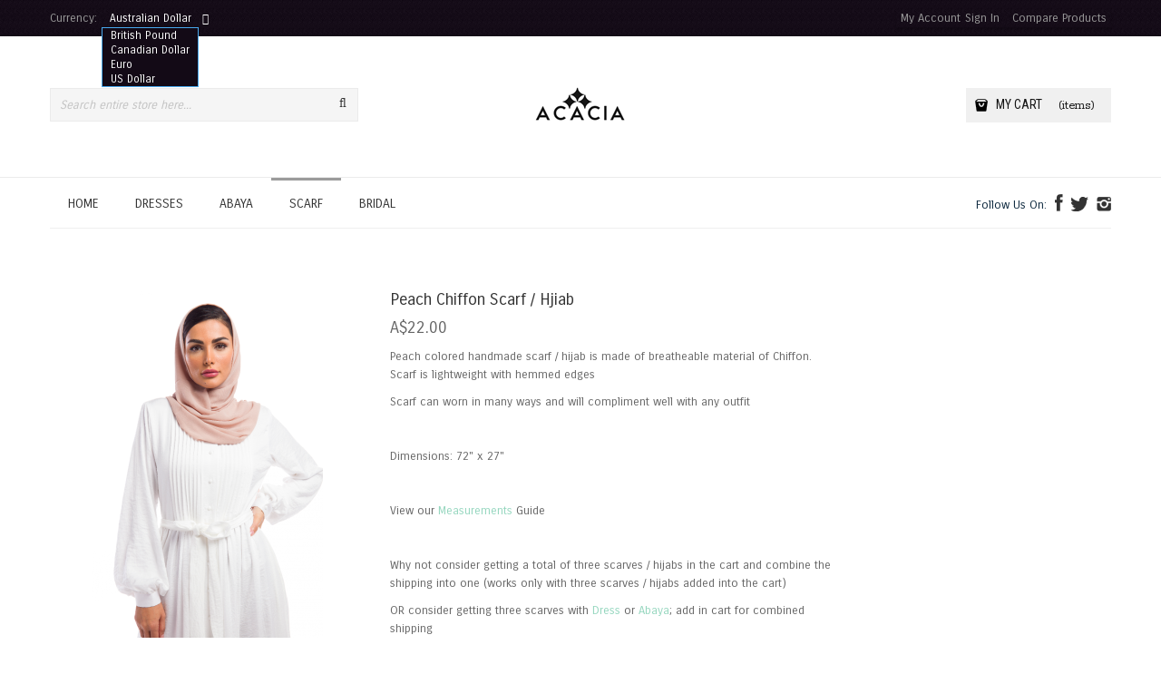

--- FILE ---
content_type: text/html; charset=UTF-8
request_url: https://acacialabel.com/scarf/peach%20chiffon%20scarf%20/%20hjiab.html
body_size: 24618
content:
<!doctype html>
<html lang="en">
    <head prefix="og: http://ogp.me/ns# fb: http://ogp.me/ns/fb# product: http://ogp.me/ns/product#">
        <script>
    var BASE_URL = 'https://acacialabel.com/';
    var require = {
        "baseUrl": "https://acacialabel.com/pub/static/version1618232816/frontend/Sahara/sahara_fashion4/en_US"
    };
</script>
        <meta charset="utf-8"/>
<meta name="title" content="Peach Chiffon Scarf / Hjiab"/>
<meta name="description" content="Peach Chiffon Scarf / Hjiab"/>
<meta name="keywords" content="Peach Chiffon Scarf / Hjiab"/>
<meta name="robots" content="INDEX,FOLLOW"/>
<meta name="viewport" content="width=device-width, initial-scale=1, maximum-scale=1.0, user-scalable=no"/>
<meta name="format-detection" content="telephone=no"/>
<title>Peach Chiffon Scarf / Hjiab</title>
<link  rel="stylesheet" type="text/css"  media="all" href="https://acacialabel.com/pub/static/version1618232816/_cache/merged/e0f3d2a50d3a787ceba0866f3ca8852f.min.css" />
<link  rel="stylesheet" type="text/css"  media="screen and (min-width: 768px)" href="https://acacialabel.com/pub/static/version1618232816/frontend/Sahara/sahara_fashion4/en_US/css/styles-l.min.css" />
<link  rel="stylesheet" type="text/css"  media="print" href="https://acacialabel.com/pub/static/version1618232816/frontend/Sahara/sahara_fashion4/en_US/css/print.min.css" />
<link  rel="stylesheet" type="text/css"  media="all" href="https://acacialabel.com/pub/static/version1618232816/_cache/merged/f60b665cb2e2c6b25235a04d5b71912f.min.css" />
<script  type="text/javascript"  src="https://acacialabel.com/pub/static/version1618232816/_cache/merged/6f01e0ec46aef669cbf9a14348695faf.min.js"></script>
<link  rel="stylesheet" type="text/css" href="https://fonts.googleapis.com/css?family=Poppins:400,500,600,700,300" />
<link  rel="stylesheet" type="text/css" href="https://fonts.googleapis.com/css?family=Open+Sans:400,600,700,800" />
<link  rel="stylesheet" type="text/css" href="https://fonts.googleapis.com/css?family=Roboto|Roboto+Condensed" />
<link  rel="stylesheet" type="text/css" href="https://fonts.googleapis.com/css?family=Rokkitt" />
<link  rel="stylesheet" type="text/css" href="https://fonts.googleapis.com/css?family=Carrois+Gothic" />
<link  rel="icon" type="image/x-icon" href="https://acacialabel.com/pub/media/favicon/websites/1/acacialabel-com-S6EW_2.png" />
<link  rel="shortcut icon" type="image/x-icon" href="https://acacialabel.com/pub/media/favicon/websites/1/acacialabel-com-S6EW_2.png" />
<link  rel="canonical" href="https://acacialabel.com/peach chiffon scarf / hjiab.html" />
<meta name="google-site-verification" content="HDHR1okGOxT1jxA7dG93PCVCeYuSrMbyVXB46qODb5Y" />        <!-- BEGIN GOOGLE ANALYTICS CODE -->
<script type="text/x-magento-init">
{
    "*": {
        "Magento_GoogleAnalytics/js/google-analytics": {
            "isCookieRestrictionModeEnabled": 0,
            "currentWebsite": 1,
            "cookieName": "user_allowed_save_cookie",
            "ordersTrackingData": [],
            "pageTrackingData": {"optPageUrl":"","isAnonymizedIpActive":false,"accountId":"UA-167216670-22"}        }
    }
}
</script>
<!-- END GOOGLE ANALYTICS CODE -->

<meta property="og:type" content="product" />
<meta property="og:title"
      content="Peach Chiffon Scarf / Hjiab" />
<meta property="og:image"
      content="https://acacialabel.com/pub/media/catalog/product/cache/47adbd1810c4821d83b045909f238bb2/i/m/img_0106.png" />
<meta property="og:description"
      content="Peach colored handmade scarf / hijab is made of breatheable material of Chiffon. Scarf is lightweight with hemmed edges
Scarf can worn in many ways and will compliment well with any outfit
 
Dimensions: 72" x 27"
 
View our Measurements Guide
 
Why not consider getting a total of three scarves / hijabs in the cart and combine the shipping into one (works only with three scarves / hijabs added into the cart)
OR consider getting three scarves with Dress or Abaya; add in cart for combined shipping" />
<meta property="og:url" content="https://acacialabel.com/peach chiffon scarf / hjiab.html" />
    <meta property="product:price:amount" content="22"/>
    <meta property="product:price:currency"
      content="AUD"/>
    </head>
    <body data-container="body"
          data-mage-init='{"loaderAjax": {}, "loader": { "icon": "https://acacialabel.com/pub/static/version1618232816/frontend/Sahara/sahara_fashion4/en_US/images/loader-2.gif"}}'
        itemtype="http://schema.org/Product" itemscope="itemscope" class="catalog-product-view product-peach-chiffon-scarf-hjiab categorypath-scarf category-scarf page-layout-1column">
        

<script type="text/x-magento-init">
    {
        "*": {
            "mage/cookies": {
                "expires": null,
                "path": "/",
                "domain": ".acacialabel.com",
                "secure": false,
                "lifetime": "3600"
            }
        }
    }
</script>
    <noscript>
        <div class="message global noscript">
            <div class="content">
                <p>
                    <strong>JavaScript seems to be disabled in your browser.</strong>
                    <span>For the best experience on our site, be sure to turn on Javascript in your browser.</span>
                </p>
            </div>
        </div>
    </noscript>

<script>
    window.cookiesConfig = window.cookiesConfig || {};
    window.cookiesConfig.secure = true;
</script>
<script>
    require.config({
        map: {
            '*': {
                wysiwygAdapter: 'mage/adminhtml/wysiwyg/tiny_mce/tinymce4Adapter'
            }
        }
    });
</script>
<div class="page-wrapper">
<header id="lucian_header123" class="header-container">
	<div class="top-link header-link">
		<div class="container">
			<div class="row">
				<div class="col-xs-12 col-md-6 col-sm-6 col-sms-12 visible-lg visible-md">
					
				
					<div class="switcher currency switcher-currency" id="switcher-currency">
    <strong class="label switcher-label"><span>Currency:</span></strong>
    <div class="actions dropdown options switcher-options">
        <div class="action toggle switcher-trigger" id="switcher-currency-trigger">
            <strong class="language-AUD">
                <span> 
					Australian Dollar					<i class="fa fa-angle-down">&nbsp;</i>
				</span>
            </strong>
        </div>
        <ul class="dropdown switcher-dropdown" 
		data-mage-init='{"dropdownDialog":{
            "appendTo":"#switcher-currency > .options",
            "triggerTarget":"#switcher-currency-trigger",
            "closeOnMouseLeave": false,
            "triggerClass":"active",
            "parentClass":"active",
            "buttons":null}}'>
                                                                            <li class="currency-GBP switcher-option">
                        <a href="#" data-post='{"action":"https:\/\/acacialabel.com\/directory\/currency\/switch\/","data":{"currency":"GBP","uenc":"aHR0cHM6Ly9hY2FjaWFsYWJlbC5jb20vc2NhcmYvcGVhY2glMjBjaGlmZm9uJTIwc2NhcmYlMjAvJTIwaGppYWIuaHRtbA,,"}}'>  British Pound</a>
                    </li>
                                                                <li class="currency-CAD switcher-option">
                        <a href="#" data-post='{"action":"https:\/\/acacialabel.com\/directory\/currency\/switch\/","data":{"currency":"CAD","uenc":"aHR0cHM6Ly9hY2FjaWFsYWJlbC5jb20vc2NhcmYvcGVhY2glMjBjaGlmZm9uJTIwc2NhcmYlMjAvJTIwaGppYWIuaHRtbA,,"}}'>  Canadian Dollar</a>
                    </li>
                                                                <li class="currency-EUR switcher-option">
                        <a href="#" data-post='{"action":"https:\/\/acacialabel.com\/directory\/currency\/switch\/","data":{"currency":"EUR","uenc":"aHR0cHM6Ly9hY2FjaWFsYWJlbC5jb20vc2NhcmYvcGVhY2glMjBjaGlmZm9uJTIwc2NhcmYlMjAvJTIwaGppYWIuaHRtbA,,"}}'>  Euro</a>
                    </li>
                                                                <li class="currency-USD switcher-option">
                        <a href="#" data-post='{"action":"https:\/\/acacialabel.com\/directory\/currency\/switch\/","data":{"currency":"USD","uenc":"aHR0cHM6Ly9hY2FjaWFsYWJlbC5jb20vc2NhcmYvcGVhY2glMjBjaGlmZm9uJTIwc2NhcmYlMjAvJTIwaGppYWIuaHRtbA,,"}}'>  US Dollar</a>
                    </li>
                                    </ul>
    </div>
</div>
				</div>
				<div class="col-xs-12 col-md-6 col-sm-12 col-sms-12">
					<div class="top-link-dropdown">
						<ul class="header links">    <li class="customer welcome customer-welcome">
        <span class="customer name" data-mage-init='{"dropdown":{}}' data-toggle="dropdown">
            <span></span>
            <a class="account">Account<i class="fa fa-angle-down">&nbsp;</i></a>
        </span>
                <div class="customer menu customer-menu" data-target="dropdown">
            <ul class="header links"><li><a href="https://acacialabel.com/customer/account/" >My Account</a></li><li class="authorization-link" data-label="or">
    <a href="https://acacialabel.com/customer/account/login/referer/aHR0cHM6Ly9hY2FjaWFsYWJlbC5jb20vc2NhcmYvcGVhY2ggY2hpZmZvbiBzY2FyZiAvIGhqaWFiLmh0bWw%2C/">
        Sign In    </a>
</li>
<li class="item link compare" data-bind="scope: 'compareProducts'" data-role="compare-products-link">
    <a class="action compare no-display" title="Compare&#x20;Products"
       data-bind="attr: {'href': compareProducts().listUrl}, css: {'no-display': !compareProducts().count}"
    >
        Compare Products        <span class="counter qty" data-bind="text: compareProducts().countCaption"></span>
    </a>
</li>
<script type="text/x-magento-init">
{"[data-role=compare-products-link]": {"Magento_Ui/js/core/app": {"components":{"compareProducts":{"component":"Magento_Catalog\/js\/view\/compare-products"}}}}}
</script>
    <li class="greet welcome" data-bind="scope: 'customer'">
        <!-- ko if: customer().fullname  -->
        <span class="logged-in"
              data-bind="text: new String('Welcome, %1!').replace('%1', customer().fullname)">
        </span>
        <!-- /ko -->
        <!-- ko ifnot: customer().fullname  -->
        <span class="not-logged-in"
              data-bind='html:"Welcome to Acacia Label"'></span>
                <!-- /ko -->
    </li>
    <script type="text/x-magento-init">
    {
        "*": {
            "Magento_Ui/js/core/app": {
                "components": {
                    "customer": {
                        "component": "Magento_Customer/js/view/customer"
                    }
                }
            }
        }
    }
    </script>
</ul>        </div>
            </li>
</ul>					</div>
				</div>				
			</div>
		</div>
	</div>
	<div class="header-content visible-lg visible-md">
		<div class="container">
			<div class="content-sp">
				<div class="row">
					<div class="col-xs-12 col-md-4 col-sm-12 col-sms-12">
						<div class="block block-search">
    <div class="block block-title"><strong>Search</strong></div>
    <div class="block block-content">
        <form class="form minisearch" id="search_mini_form" action="https://acacialabel.com/catalogsearch/result/" method="get">
            <div class="field search">
                <label class="label" for="search" data-role="minisearch-label">
                    <span>Search</span>
                </label>
                <div class="control">
                    <input id="search"
                           data-mage-init='{"quickSearch":{
                                "formSelector":"#search_mini_form",
                                "url":"https://acacialabel.com/search/ajax/suggest/",
                                "destinationSelector":"#search_autocomplete"}
                           }'
                           type="text"
                           name="q"
                           value=""
                           placeholder="Search entire store here..."
                           class="input-text"
                           maxlength="128"
                           role="combobox"
                           aria-haspopup="false"
                           aria-autocomplete="both"
						   aria-expanded="true"
                           autocomplete="off"/>
                    <div id="search_autocomplete" class="search-autocomplete"></div>
                    <div class="nested">
    <a class="action advanced" href="https://acacialabel.com/catalogsearch/advanced/" data-action="advanced-search">
        Advanced Search    </a>
</div>
                </div>
            </div>
            <div class="actions">
                <button type="submit"
                        title="Search"
                        class="action search">
                    <span>Search</span>
                </button>
            </div>
        </form>
    </div>
</div>
					</div>
					<div class="col-xs-12 col-md-4 col-sm-12 col-sms-12 visible-lg visible-md">
						<div class="logo-home">
							<span data-action="toggle-nav" class="action nav-toggle"><span>Toggle Nav</span></span>
    <a class="logo" href="https://acacialabel.com/" title="">
        <img src="https://acacialabel.com/pub/media/logo/websites/1/acacialabel-com-S6EW.png"
             alt=""
                                  />
    </a>
						</div>
					</div>				
					<div class="col-xs-12 col-md-4 col-sm-12 col-sms-12">
						
<div data-block="minicart" class="minicart-wrapper minicart-moveable">
    <a class="action showcart" href="https://acacialabel.com/checkout/cart/"
       data-bind="scope: 'minicart_content'">
        <span class="text">MY CART<span class="it">(items)</span></span>
        <span class="counter qty empty"
              data-bind="css: { empty: !!getCartParam('summary_count') == false }, blockLoader: isLoading">
            <span class="counter-number"><!-- ko text: getCartParam('summary_count') --><!-- /ko --></span>
            <span class="counter-label">
            <!-- ko if: getCartParam('summary_count') -->
                <!-- ko text: getCartParam('summary_count') --><!-- /ko -->
                <!-- ko i18n: 'items' --><!-- /ko -->
            <!-- /ko -->
            </span>
        </span>
    </a>
            <div class="block block-minicart empty"
             data-role="dropdownDialog"
             data-mage-init='{"dropdownDialog":{
                "appendTo":"[data-block=minicart]",
                "triggerTarget":".showcart",
                "timeout": "2000",
                "closeOnMouseLeave": false,
                "closeOnEscape": true,
                "triggerClass":"active",
                "parentClass":"active",
                "buttons":[]}}'>
            <div id="minicart-content-wrapper" data-bind="scope: 'minicart_content'">
                <!-- ko template: getTemplate() --><!-- /ko -->
            </div>
                    </div>
        <script>
        window.checkout = {"shoppingCartUrl":"https:\/\/acacialabel.com\/checkout\/cart\/","checkoutUrl":"https:\/\/acacialabel.com\/checkout\/","updateItemQtyUrl":"https:\/\/acacialabel.com\/checkout\/sidebar\/updateItemQty\/","removeItemUrl":"https:\/\/acacialabel.com\/checkout\/sidebar\/removeItem\/","imageTemplate":"Magento_Catalog\/product\/image_with_borders","baseUrl":"https:\/\/acacialabel.com\/","minicartMaxItemsVisible":5,"websiteId":"1","maxItemsToDisplay":10,"storeId":"1","storeGroupId":"1","customerLoginUrl":"https:\/\/acacialabel.com\/customer\/account\/login\/referer\/aHR0cHM6Ly9hY2FjaWFsYWJlbC5jb20vc2NhcmYvcGVhY2ggY2hpZmZvbiBzY2FyZiAvIGhqaWFiLmh0bWw%2C\/","isRedirectRequired":false,"autocomplete":"off","captcha":{"user_login":{"isCaseSensitive":false,"imageHeight":50,"imageSrc":"","refreshUrl":"https:\/\/acacialabel.com\/captcha\/refresh\/","isRequired":false,"timestamp":1769404040}}};
    </script>
    <script type="text/x-magento-init">
    {
        "[data-block='minicart']": {
            "Magento_Ui/js/core/app": {"components":{"minicart_content":{"children":{"subtotal.container":{"children":{"subtotal":{"children":{"subtotal.totals":{"config":{"display_cart_subtotal_incl_tax":0,"display_cart_subtotal_excl_tax":1,"template":"Magento_Tax\/checkout\/minicart\/subtotal\/totals"},"children":{"subtotal.totals.msrp":{"component":"Magento_Msrp\/js\/view\/checkout\/minicart\/subtotal\/totals","config":{"displayArea":"minicart-subtotal-hidden","template":"Magento_Msrp\/checkout\/minicart\/subtotal\/totals"}}},"component":"Magento_Tax\/js\/view\/checkout\/minicart\/subtotal\/totals"}},"component":"uiComponent","config":{"template":"Magento_Checkout\/minicart\/subtotal"}}},"component":"uiComponent","config":{"displayArea":"subtotalContainer"}},"item.renderer":{"component":"uiComponent","config":{"displayArea":"defaultRenderer","template":"Magento_Checkout\/minicart\/item\/default"},"children":{"item.image":{"component":"Magento_Catalog\/js\/view\/image","config":{"template":"Magento_Catalog\/product\/image","displayArea":"itemImage"}},"checkout.cart.item.price.sidebar":{"component":"uiComponent","config":{"template":"Magento_Checkout\/minicart\/item\/price","displayArea":"priceSidebar"}}}},"extra_info":{"component":"uiComponent","config":{"displayArea":"extraInfo"}},"promotion":{"component":"uiComponent","config":{"displayArea":"promotion"}}},"config":{"itemRenderer":{"default":"defaultRenderer","simple":"defaultRenderer","virtual":"defaultRenderer"},"template":"Magento_Checkout\/minicart\/content"},"component":"Magento_Checkout\/js\/view\/minicart"}},"types":[]}        },
        "*": {
            "Magento_Ui/js/block-loader": "https://acacialabel.com/pub/static/version1618232816/frontend/Sahara/sahara_fashion4/en_US/images/loader-1.gif"
        }
    }
    </script>
</div>


					</div>
				</div>
				<div class="follow-us">
<h2>Follow us on:</h2>
<ul>
<li class="face"><a title="acacialabel.au" href="https://www.facebook.com/acacialabel.au" target="_blank" rel="noopener"><img src="https://acacialabel.com/pub/media/wysiwyg/face.png" alt=""></a></li>
<li class="twitter"><a title="acacialabel" href="https://twitter.com/acacialabel?lang=en" target="_blank" rel="noopener"><img src="https://acacialabel.com/pub/media/wysiwyg/twitter.png" alt=""></a></li>
<li class="rss"><a title="acaciaLabel" href="https://www.instagram.com/acacialabel/" target="_blank" rel="noopener"><img src="https://acacialabel.com/pub/media/wysiwyg/instagram.png" alt=""></a></li>
</ul>
</div>			</div>
		</div>
	</div>
	<div class="header-bottom visible-lg visible-md">
		<div class="container">
			<div class="row">
				<div class="col-md-12 col-sm-0 col-sms-12">
					<div class="row">
						


			<nav class="nav-container visible-lg visible-md">
			<div class="container">
				<div class="container-inner">
			
				
						<div id="pt_custommenu" class="pt_custommenu">
						<div id="pt_menu_home" class="pt_menu">
<div class="parentMenu">
<a href="https://acacialabel.com/">
<span>Home</span>
</a>
</div>
</div><div id="pt_menu7" class="pt_menu nav-1 pt_menu_no_child">
<div class="parentMenu" style="">
<a href="https://acacialabel.com/dresses.html" class="pt_cate ">
<span>Dresses</span>
<span class="is_sale"></span>
<span class="is_new"></span>
</a>
</div>
</div>								
								
								
								<div id="pt_menu6" class="pt_menu nav-2 pt_menu_no_child">
<div class="parentMenu" style="">
<a href="https://acacialabel.com/abaya.html" class="pt_cate ">
<span>Abaya</span>
<span class="is_sale"></span>
<span class="is_new"></span>
</a>
</div>
</div>								
								
								
								<div id="pt_menu4" class="pt_menu nav-3 pt_menu_no_child">
<div class="parentMenu" style="">
<a href="https://acacialabel.com/scarf.html" class="pt_cate act">
<span>Scarf</span>
<span class="is_sale"></span>
<span class="is_new"></span>
</a>
</div>
</div>								
								
								
								<div id="pt_menu5" class="pt_menu nav-4 pt_menu_no_child">
<div class="parentMenu" style="">
<a href="https://acacialabel.com/bridal.html" class="pt_cate ">
<span>Bridal</span>
<span class="is_sale"></span>
<span class="is_new"></span>
</a>
</div>
</div>								
								
								
													
								
						<div class="clearBoth"></div>
					</div>
					
					
						
					
				</div>
			</div>	
		</nav>
		
		 
		<script type="text/javascript">
			require(["jquery"], function(jQuery){
				
				(function(jQuery){
					jQuery.fn.extend({  
						 mobilemenu: function() {       
							return this.each(function() {
								
								var jQueryul = jQuery(this);
								
								if(jQueryul.data('accordiated'))
									return false;
																	
								jQuery.each(jQueryul.find('ul, li>div'), function(){
									jQuery(this).data('accordiated', true);
									jQuery(this).hide();
								});
								
								jQuery.each(jQueryul.find('span.head'), function(){
									jQuery(this).click(function(e){
										activate(this);
										return void(0);
									});
								});
								
								var active = (location.hash)?jQuery(this).find('a[href=' + location.hash + ']')[0]:'';

								if(active){
									activate(active, 'toggle');
									jQuery(active).parents().show();
								}
								
								function activate(el,effect){
									jQuery(el).parent('li').toggleClass('active').siblings().removeClass('active').children('ul, div').slideUp('fast');
									jQuery(el).siblings('ul, div')[(effect || 'slideToggle')]((!effect)?'fast':null);
								}
								
							});
						} 
					}); 
				})(jQuery);  

				jQuery("#pt_menu_link ul li").each(function(){
					var url = document.URL;
					jQuery("#pt_menu_link ul li a").removeClass("act");
					jQuery('#pt_menu_link ul li a[href="'+url+'"]').addClass('act');
				}); 
				
				jQuery('.pt_menu_no_child').hover(function(){
					jQuery(this).addClass("active");
				},function(){
					jQuery(this).removeClass("active");
				})
				
				jQuery('.pt_menu').hover(function(){
					if(jQuery(this).attr("id") != "pt_menu_link"){
						jQuery(this).addClass("active");
					}
				},function(){
					jQuery(this).removeClass("active");
				})
				
				jQuery('.pt_menu').hover(function(){
				   /*show popup to calculate*/
				   jQuery(this).find('.popup').css('display','inline-block');
				   
				   /* get total padding + border + margin of the popup */
				   var extraWidth       = 0
				   var wrapWidthPopup   = jQuery(this).find('.popup').outerWidth(true); /*include padding + margin + border*/
				   var actualWidthPopup = jQuery(this).find('.popup').width(); /*no padding, margin, border*/
				   extraWidth           = wrapWidthPopup - actualWidthPopup;    
				   
				   /* calculate new width of the popup*/
				   var widthblock1 = jQuery(this).find('.popup .block1').outerWidth(true);
				   var widthblock2 = jQuery(this).find('.popup .block2').outerWidth(true);
				   var new_width_popup = 0;
				   if(widthblock1 && !widthblock2){
					   new_width_popup = widthblock1;
				   }
				   if(!widthblock1 && widthblock2){
					   new_width_popup = widthblock2;
				   }
				   if(widthblock1 && widthblock2){
						if(widthblock1 >= widthblock2){
							new_width_popup = widthblock1;
						}
						if(widthblock1 < widthblock2){
							new_width_popup = widthblock2;
						}
				   }
				   var new_outer_width_popup = new_width_popup + extraWidth;
				   
				   /*define top and left of the popup*/
				   var wraper = jQuery('.pt_custommenu');
				   var wWraper = wraper.outerWidth();
				   var posWraper = wraper.offset();
				   var pos = jQuery(this).offset();
				   
				   var xTop = pos.top - posWraper.top + CUSTOMMENU_POPUP_TOP_OFFSET;
				   var xLeft = pos.left - posWraper.left;
				   if ((xLeft + new_outer_width_popup) > wWraper) xLeft = wWraper - new_outer_width_popup;

				   jQuery(this).find('.popup').css('top',xTop);
				   jQuery(this).find('.popup').css('left',xLeft);
				   
				   /*set new width popup*/
				   jQuery(this).find('.popup').css('width',new_width_popup);
				   jQuery(this).find('.popup .block1').css('width',new_width_popup);
				   
				   /*return popup display none*/
				   jQuery(this).find('.popup').css('display','none');
				   
				   /*show hide popup*/
				   if(CUSTOMMENU_POPUP_EFFECT == 0) jQuery(this).find('.popup').stop(true,true).slideDown('slow');
				   if(CUSTOMMENU_POPUP_EFFECT == 1) jQuery(this).find('.popup').stop(true,true).fadeIn('slow');
				   if(CUSTOMMENU_POPUP_EFFECT == 2) jQuery(this).find('.popup').stop(true,true).show();
				},function(){
				   if(CUSTOMMENU_POPUP_EFFECT == 0) jQuery(this).find('.popup').stop(true,true).slideUp();
				   if(CUSTOMMENU_POPUP_EFFECT == 1) jQuery(this).find('.popup').stop(true,true).fadeOut('slow');
				   if(CUSTOMMENU_POPUP_EFFECT == 2) jQuery(this).find('.popup').stop(true,true).hide('fast');
				}) 
			});
		</script>
		<script type="text/javascript">
		
		//<![CDATA[
			var CUSTOMMENU_POPUP_EFFECT = 2;
			var CUSTOMMENU_POPUP_TOP_OFFSET = 85;
		//]]>
		</script>

 
					</div>
				</div>
			</div>
		</div>
	</div>
	<div class="header-mobile visible-xs">
		<div class="container">
			<div class="header-mobile-container"> 
				<div class="block block-search">
    <div class="block block-title"><strong>Search</strong></div>
    <div class="block block-content">
        <form class="form minisearch" id="search_mini_form2" action="https://acacialabel.com/catalogsearch/result/" method="get">
            <div class="field search">
                <label class="label" for="search" data-role="minisearch-label">
                    <span>Search</span>
                </label>
                <div class="control">
                    <input id="search2"
                           data-mage-init='{"quickSearch":{
                                "formSelector":"#search_mini_form2",
                                "url":"https://acacialabel.com/search/ajax/suggest/",
                                "destinationSelector":"#search_autocomplete2"}
                           }'
                           type="text"
                           name="q"
                           value=""
                           placeholder="Search entire store here..."
                           class="input-text"
                           maxlength="128"
                           role="combobox"
                           aria-haspopup="false"
                           aria-autocomplete="both"
                           autocomplete="off"
						   aria-expanded="true"/>
                    <div id="search_autocomplete2" class="search-autocomplete"></div>
                                    </div>
            </div>
            <div class="actions">
                <button type="submit"
                        title="Search"
                        class="action search">
                    <span>Search</span>
                </button>
            </div>
        </form>
    </div>
</div>
				<span data-action="toggle-nav" class="action nav-toggle"><span>Toggle Nav</span></span>
    <a class="logo" href="https://acacialabel.com/" title="">
        <img src="https://acacialabel.com/pub/media/logo/websites/1/acacialabel-com-S6EW.png"
             alt=""
                                  />
    </a>
 
				<div class="my-account close-box">  
					<span class="close-icon"> close icon</span> 
					<div id="tabs-menu">
						<ul class="tabs">
							<li class="tab active"><a href="#tab-content-1">categories</a></li>
							<li class="tab"><a href="#tab-content-2">setting</a></li>
						</ul>
						<div class="tabs-content">
							<div id="tab-content-1" class="tab-content active">


 
	 
		<nav class="ma-nav-mobile-container visible-xs" style='display:none' >
				<div class="navbar">
					<div id="navbar-inner" class="navbar-inner navbar-inactive">
										<div class="menu-mobile">
											<a class="btn btn-navbar navbar-toggle">
													<span class="icon-bar"></span>
													<span class="icon-bar"></span>
													<span class="icon-bar"></span>
											</a>
											<span class="brand navbar-brand">Categories</span>
										</div>
						<ul id="ma-mobilemenu" class="mobilemenu nav-collapse collapse">
							<li class="level1"><a href= "https://acacialabel.com/dresses.html"><span class="name">Dresses</span></a><ul class="level2"></ul></li><li class="level1"><a href= "https://acacialabel.com/abaya.html"><span class="name">Abaya</span></a><ul class="level2"></ul></li><li class="level1"><a href= "https://acacialabel.com/scarf.html"><span class="name">Scarf</span></a><ul class="level2"></ul></li><li class="level1"><a href= "https://acacialabel.com/bridal.html"><span class="name">Bridal</span></a><ul class="level2"></ul></li>						</ul>
					</div>
				</div>
		</nav> 		
		<script type="text/javascript">
			require(["jquery"], function(jQuery){
				
				(function(jQuery){
						 jQuery.fn.extend({  
							 mobilemenu: function() {       
								return this.each(function() {
									
									var jQueryul = jQuery(this);
									
									if(jQueryul.data('accordiated'))
										return false;
																		
									jQuery.each(jQueryul.find('ul, li>div'), function(){
										jQuery(this).data('accordiated', true);
										jQuery(this).hide();
									});
									
									jQuery.each(jQueryul.find('span.head'), function(){
										jQuery(this).click(function(e){
											activate(this);
											return void(0);
										});
									});
									
									var active = (location.hash)?jQuery(this).find('a[href=' + location.hash + ']')[0]:'';

									if(active){
										activate(active, 'toggle');
										jQuery(active).parents().show();
									}
									
									function activate(el,effect){
										jQuery(el).parent('li').toggleClass('active').siblings().removeClass('active').children('ul, div').slideUp('fast');
										jQuery(el).siblings('ul, div')[(effect || 'slideToggle')]((!effect)?'fast':null);
									}
									
								});
							} 
						}); 
					})(jQuery);
					jQuery("ul.mobilemenu li.level1, ul.level2 li").each(function(){ 
						if(jQuery(this).find('li').length > 0) {
							jQuery(this).addClass('have_sub');
							jQuery(this).append('<span class="head"><a href="javascript:void(0)"></a></span>');
						}
					  });			
					jQuery('ul.mobilemenu').mobilemenu();
					jQuery("ul.mobilemenu li.active").each(function(){
						jQuery(this).children().next("ul").css('display', 'block'); 
					});
					
					 
					
				});
		</script> 
		<script type="text/javascript">
		//<![CDATA[
			var CUSTOMMENU_POPUP_EFFECT = 2;
			var CUSTOMMENU_POPUP_TOP_OFFSET = 64;
		//]]>
		</script>

</div>
							<div id="tab-content-2" class="tab-content">
								
																 
								<ul class="header links">    <li class="customer welcome customer-welcome">
        <span class="customer name" data-mage-init='{"dropdown":{}}' data-toggle="dropdown">
            <span></span>
            <a class="account">Account<i class="fa fa-angle-down">&nbsp;</i></a>
        </span>
                <div class="customer menu customer-menu" data-target="dropdown">
            <ul class="header links"><li><a href="https://acacialabel.com/customer/account/" >My Account</a></li><li class="authorization-link" data-label="or">
    <a href="https://acacialabel.com/customer/account/login/referer/aHR0cHM6Ly9hY2FjaWFsYWJlbC5jb20vc2NhcmYvcGVhY2ggY2hpZmZvbiBzY2FyZiAvIGhqaWFiLmh0bWw%2C/">
        Sign In    </a>
</li>
<li class="item link compare" data-bind="scope: 'compareProducts'" data-role="compare-products-link">
    <a class="action compare no-display" title="Compare&#x20;Products"
       data-bind="attr: {'href': compareProducts().listUrl}, css: {'no-display': !compareProducts().count}"
    >
        Compare Products        <span class="counter qty" data-bind="text: compareProducts().countCaption"></span>
    </a>
</li>
<script type="text/x-magento-init">
{"[data-role=compare-products-link]": {"Magento_Ui/js/core/app": {"components":{"compareProducts":{"component":"Magento_Catalog\/js\/view\/compare-products"}}}}}
</script>
    <li class="greet welcome" data-bind="scope: 'customer'">
        <!-- ko if: customer().fullname  -->
        <span class="logged-in"
              data-bind="text: new String('Welcome, %1!').replace('%1', customer().fullname)">
        </span>
        <!-- /ko -->
        <!-- ko ifnot: customer().fullname  -->
        <span class="not-logged-in"
              data-bind='html:"Welcome to Acacia Label"'></span>
                <!-- /ko -->
    </li>
    <script type="text/x-magento-init">
    {
        "*": {
            "Magento_Ui/js/core/app": {
                "components": {
                    "customer": {
                        "component": "Magento_Customer/js/view/customer"
                    }
                }
            }
        }
    }
    </script>
</ul>        </div>
            </li>
</ul> 
								<div class="switcher currency switcher-currency" id="switcher-currency-mobile">
    <strong class="label switcher-label"><span>Currency</span></strong>
    <div class="actions dropdown options switcher-options">
        <div class="action toggle switcher-trigger" id="switcher-currency-trigger-mobile">
            <strong class="language-AUD">
                <span>AUD - Australian Dollar</span>
            </strong>
        </div>
        <ul class="dropdown switcher-dropdown" data-mage-init='{"dropdownDialog":{
            "appendTo":"#switcher-currency-mobile > .options",
            "triggerTarget":"#switcher-currency-trigger-mobile",
            "closeOnMouseLeave": false,
            "triggerClass":"active",
            "parentClass":"active",
            "buttons":null}}'>
                                                                            <li class="currency-GBP switcher-option">
                        <a href="#" data-post='{"action":"https:\/\/acacialabel.com\/directory\/currency\/switch\/","data":{"currency":"GBP","uenc":"aHR0cHM6Ly9hY2FjaWFsYWJlbC5jb20vc2NhcmYvcGVhY2glMjBjaGlmZm9uJTIwc2NhcmYlMjAvJTIwaGppYWIuaHRtbA,,"}}'>GBP - British Pound</a>
                    </li>
                                                                <li class="currency-CAD switcher-option">
                        <a href="#" data-post='{"action":"https:\/\/acacialabel.com\/directory\/currency\/switch\/","data":{"currency":"CAD","uenc":"aHR0cHM6Ly9hY2FjaWFsYWJlbC5jb20vc2NhcmYvcGVhY2glMjBjaGlmZm9uJTIwc2NhcmYlMjAvJTIwaGppYWIuaHRtbA,,"}}'>CAD - Canadian Dollar</a>
                    </li>
                                                                <li class="currency-EUR switcher-option">
                        <a href="#" data-post='{"action":"https:\/\/acacialabel.com\/directory\/currency\/switch\/","data":{"currency":"EUR","uenc":"aHR0cHM6Ly9hY2FjaWFsYWJlbC5jb20vc2NhcmYvcGVhY2glMjBjaGlmZm9uJTIwc2NhcmYlMjAvJTIwaGppYWIuaHRtbA,,"}}'>EUR - Euro</a>
                    </li>
                                                                <li class="currency-USD switcher-option">
                        <a href="#" data-post='{"action":"https:\/\/acacialabel.com\/directory\/currency\/switch\/","data":{"currency":"USD","uenc":"aHR0cHM6Ly9hY2FjaWFsYWJlbC5jb20vc2NhcmYvcGVhY2glMjBjaGlmZm9uJTIwc2NhcmYlMjAvJTIwaGppYWIuaHRtbA,,"}}'>USD - US Dollar</a>
                    </li>
                                    </ul>
    </div>
</div>
								
								 
							</div>
						</div>
						
					</div> 
				</div>
				<div class="box-right">
					<span class="open-icon mb-icon"> open icon</span>  
				</div>
			</div>
		</div>
	</div>
</header>

<script type="text/javascript"> 
require(["jquery"], function(jQuery){
	jQuery(".greet").detach().appendTo('#switcher-language');
	jQuery(".header-mobile .open-icon").click(function() {
		var chk=0;
		if(jQuery('.header-mobile .my-account').hasClass('close-box') && (chk==0)) {
			jQuery('.header-mobile .my-account').removeClass('close-box');
			jQuery('.header-mobile .my-account').addClass('open-box'); 
			jQuery('.header-mobile .open-icon').addClass('close-icon');    
			chk=1;
		}   
		if(jQuery('.header-mobile .my-account').hasClass('open-box') && (chk==0)) {
			jQuery('.header-mobile .my-account').removeClass('open-box');
			jQuery('.header-mobile .my-account').addClass('close-box'); 
			jQuery('.header-mobile .open-icon').removeClass('close-icon');   
			chk=1;
		} 
	});  
	jQuery(".header-mobile .close-icon").click(function() {
		if(jQuery('.header-mobile .my-account').hasClass('open-box')) {
			jQuery('.header-mobile .my-account').removeClass('open-box');
			jQuery('.header-mobile .my-account').addClass('close-box');
			jQuery('.header-mobile .open-icon').removeClass('close-icon'); 

		}   
	});
	jQuery('#tabs-menu .tabs li a').on('click', function(e)  {
        var currentAttrValue = jQuery(this).attr('href');
 
        // Show/Hide Tabs
        jQuery('#tabs-menu ' + currentAttrValue).show().siblings().hide();
 
        // Change/remove current tab to active
        jQuery(this).parent('li').addClass('active').siblings().removeClass('active');
 
        e.preventDefault();
    });
    if ( jQuery(window).width() < 600 ) {
     	jQuery('.header-mobile .block-search .block-title').click(function(){
    		jQuery('.header-mobile .block-search .block-content').append('<span class="close-icon">close-icon</span>').slideDown(300);  
			jQuery('.header-mobile .block-search .block-content .close-icon').click(function(){
				jQuery(this).parent('.header-mobile .block-search .block-content').slideUp(300); 
				jQuery(this).remove();				
			} );
     	} ); 
    }
	
	if(jQuery(window).width() < 992) {
		jQuery('.minicart-moveable').insertAfter(jQuery('.mb-icon'));
	}	
}); 
</script>

    <div class="sections nav-sections">
                <div class="section-items nav-sections-items" data-mage-init='{"tabs":{"openedState":"active"}}'>
                                            <div class="section-item-title nav-sections-item-title" data-role="collapsible">
                    <a class="nav-sections-item-switch" data-toggle="switch" href="#store.menu">Menu</a>
                </div>
                <div class="section-item-content nav-sections-item-content" id="store.menu" data-role="content">
<nav class="navigation" data-action="navigation">
    <ul data-mage-init='{"menu":{"responsive":true, "expanded":true, "position":{"my":"left top","at":"left bottom"}}}'>
        <li  class="level0 nav-1 category-item first level-top"><a href="https://acacialabel.com/dresses.html"  class="level-top" ><span>Dresses</span></a></li><li  class="level0 nav-2 category-item level-top"><a href="https://acacialabel.com/bridal.html"  class="level-top" ><span>Bridal</span></a></li><li  class="level0 nav-3 category-item active level-top"><a href="https://acacialabel.com/scarf.html"  class="level-top" ><span>Scarf</span></a></li><li  class="level0 nav-4 category-item last level-top"><a href="https://acacialabel.com/abaya.html"  class="level-top" ><span>Abaya</span></a></li>            </ul>
</nav>
</div>
                                            <div class="section-item-title nav-sections-item-title" data-role="collapsible">
                    <a class="nav-sections-item-switch" data-toggle="switch" href="#store.links">Account</a>
                </div>
                <div class="section-item-content nav-sections-item-content" id="store.links" data-role="content"><!-- Account links --></div>
                                            <div class="section-item-title nav-sections-item-title" data-role="collapsible">
                    <a class="nav-sections-item-switch" data-toggle="switch" href="#store.settings">Settings</a>
                </div>
                <div class="section-item-content nav-sections-item-content" id="store.settings" data-role="content">
<div class="switcher currency switcher-currency" id="switcher-currency-nav">
    <strong class="label switcher-label"><span>Currency:</span></strong>
    <div class="actions dropdown options switcher-options">
        <div class="action toggle switcher-trigger" id="switcher-currency-trigger-nav">
            <strong class="language-AUD">
                <span> 
					Australian Dollar					<i class="fa fa-angle-down">&nbsp;</i>
				</span>
            </strong>
        </div>
        <ul class="dropdown switcher-dropdown" 
		data-mage-init='{"dropdownDialog":{
            "appendTo":"#switcher-currency-nav > .options",
            "triggerTarget":"#switcher-currency-trigger-nav",
            "closeOnMouseLeave": false,
            "triggerClass":"active",
            "parentClass":"active",
            "buttons":null}}'>
                                                                            <li class="currency-GBP switcher-option">
                        <a href="#" data-post='{"action":"https:\/\/acacialabel.com\/directory\/currency\/switch\/","data":{"currency":"GBP","uenc":"aHR0cHM6Ly9hY2FjaWFsYWJlbC5jb20vc2NhcmYvcGVhY2glMjBjaGlmZm9uJTIwc2NhcmYlMjAvJTIwaGppYWIuaHRtbA,,"}}'>  British Pound</a>
                    </li>
                                                                <li class="currency-CAD switcher-option">
                        <a href="#" data-post='{"action":"https:\/\/acacialabel.com\/directory\/currency\/switch\/","data":{"currency":"CAD","uenc":"aHR0cHM6Ly9hY2FjaWFsYWJlbC5jb20vc2NhcmYvcGVhY2glMjBjaGlmZm9uJTIwc2NhcmYlMjAvJTIwaGppYWIuaHRtbA,,"}}'>  Canadian Dollar</a>
                    </li>
                                                                <li class="currency-EUR switcher-option">
                        <a href="#" data-post='{"action":"https:\/\/acacialabel.com\/directory\/currency\/switch\/","data":{"currency":"EUR","uenc":"aHR0cHM6Ly9hY2FjaWFsYWJlbC5jb20vc2NhcmYvcGVhY2glMjBjaGlmZm9uJTIwc2NhcmYlMjAvJTIwaGppYWIuaHRtbA,,"}}'>  Euro</a>
                    </li>
                                                                <li class="currency-USD switcher-option">
                        <a href="#" data-post='{"action":"https:\/\/acacialabel.com\/directory\/currency\/switch\/","data":{"currency":"USD","uenc":"aHR0cHM6Ly9hY2FjaWFsYWJlbC5jb20vc2NhcmYvcGVhY2glMjBjaGlmZm9uJTIwc2NhcmYlMjAvJTIwaGppYWIuaHRtbA,,"}}'>  US Dollar</a>
                    </li>
                                    </ul>
    </div>
</div>
</div>
                    </div>
    </div>
<main id="maincontent" class="main-content page-main"><a id="contentarea" name="contentarea" tabindex="-1"></a>
<div class="container"><div class="col-main columns"><div class="column main"><div class="breadcrumbs"></div>
<script type="text/x-magento-init">
    {
        ".breadcrumbs": {
            "breadcrumbs": {"categoryUrlSuffix":".html","useCategoryPathInUrl":1,"product":"Peach Chiffon Scarf \/ Hjiab"}        }
    }
</script>
<div class="product-view"><div class="row"><div class="col-main col-xs-12 col-sm-9"><div class="row"><div class="product-img-box col-sm-5 col-md-5 col-sms-5 col-smb-12"><a id="gallery-prev-area" name="gallery-prev-area" tabindex="-1"></a>
<div class="action-skip-wrapper"><a class="action skip gallery-next-area" href="#gallery-next-area"><span>Skip to the end of the images gallery</span></a>
</div>

<div class="gallery-placeholder _block-content-loading" data-gallery-role="gallery-placeholder">
    <img
        alt="main product photo"
        class="gallery-placeholder__image"
        src="https://acacialabel.com/pub/media/catalog/product/cache/4f8ffca1332ece318f0e5b871a5671c9/i/m/img_0106.png"
    />
</div>

<script type="text/x-magento-init">
    {
        "[data-gallery-role=gallery-placeholder]": {
            "mage/gallery/gallery": {
                "mixins":["magnifier/magnify"],
                "magnifierOpts": {"fullscreenzoom":"5","top":"","left":"","width":"","height":"","eventType":"hover","enabled":false},
                "data": [{"thumb":"https:\/\/acacialabel.com\/pub\/media\/catalog\/product\/cache\/c5ff4b3fde5348ddb992529c282fbb43\/i\/m\/img_0106.png","img":"https:\/\/acacialabel.com\/pub\/media\/catalog\/product\/cache\/4f8ffca1332ece318f0e5b871a5671c9\/i\/m\/img_0106.png","full":"https:\/\/acacialabel.com\/pub\/media\/catalog\/product\/cache\/6fa9d2dc61d2e7d28c1cd5a408126e79\/i\/m\/img_0106.png","caption":"Peach Chiffon Scarf \/ Hjiab","position":"1","isMain":true,"type":"image","videoUrl":null},{"thumb":"https:\/\/acacialabel.com\/pub\/media\/catalog\/product\/cache\/c5ff4b3fde5348ddb992529c282fbb43\/i\/m\/img_0107.png","img":"https:\/\/acacialabel.com\/pub\/media\/catalog\/product\/cache\/4f8ffca1332ece318f0e5b871a5671c9\/i\/m\/img_0107.png","full":"https:\/\/acacialabel.com\/pub\/media\/catalog\/product\/cache\/6fa9d2dc61d2e7d28c1cd5a408126e79\/i\/m\/img_0107.png","caption":"Peach Chiffon Scarf \/ Hjiab","position":"2","isMain":false,"type":"image","videoUrl":null},{"thumb":"https:\/\/acacialabel.com\/pub\/media\/catalog\/product\/cache\/c5ff4b3fde5348ddb992529c282fbb43\/i\/m\/img_0111.png","img":"https:\/\/acacialabel.com\/pub\/media\/catalog\/product\/cache\/4f8ffca1332ece318f0e5b871a5671c9\/i\/m\/img_0111.png","full":"https:\/\/acacialabel.com\/pub\/media\/catalog\/product\/cache\/6fa9d2dc61d2e7d28c1cd5a408126e79\/i\/m\/img_0111.png","caption":"Peach Chiffon Scarf \/ Hjiab","position":"3","isMain":false,"type":"image","videoUrl":null},{"thumb":"https:\/\/acacialabel.com\/pub\/media\/catalog\/product\/cache\/c5ff4b3fde5348ddb992529c282fbb43\/i\/m\/img_0113.png","img":"https:\/\/acacialabel.com\/pub\/media\/catalog\/product\/cache\/4f8ffca1332ece318f0e5b871a5671c9\/i\/m\/img_0113.png","full":"https:\/\/acacialabel.com\/pub\/media\/catalog\/product\/cache\/6fa9d2dc61d2e7d28c1cd5a408126e79\/i\/m\/img_0113.png","caption":"Peach Chiffon Scarf \/ Hjiab","position":"4","isMain":false,"type":"image","videoUrl":null}],
                "options": {"nav":"thumbs","loop":true,"keyboard":true,"arrows":true,"allowfullscreen":true,"showCaption":false,"width":345,"thumbwidth":110,"thumbheight":125,"height":385,"transitionduration":500,"transition":"slide","navarrows":true,"navtype":"slides","navdir":"horizontal"},
                "fullscreen": {"nav":"thumbs","loop":true,"navdir":"horizontal","navarrows":false,"navtype":"slides","arrows":false,"showCaption":false,"transitionduration":500,"transition":"dissolve","keyboard":true},
                 "breakpoints": {"mobile":{"conditions":{"max-width":"767px"},"options":{"options":{"nav":"dots"}}}}            }
        }
    }
</script>
<div class="action-skip-wrapper"><a class="action skip gallery-prev-area" href="#gallery-prev-area"><span>Skip to the beginning of the images gallery</span></a>
</div><a id="gallery-next-area" name="gallery-next-area" tabindex="-1"></a>
</div><div class="product-shop col-sm-7 col-md-7 col-sms-7 col-smb-12"><div class="product-info-main"><div class="box-inner1"><div class="page-title-wrapper product"> 
	<h1 class="page-title"
				>
		<span class="base" data-ui-id="page-title-wrapper" itemprop="name">Peach Chiffon Scarf / Hjiab</span>	</h1>
	 
</div>
<div class="box-price-review"><div class="product-reviews-summary empty">
    <div class="reviews-actions">
        <a class="action add" href="https://acacialabel.com/peach chiffon scarf / hjiab.html#review-form">
            Be the first to review this product        </a>
    </div>
</div>
<div class="price-box price-final_price" data-role="priceBox" data-product-id="59" data-price-box="product-id-59">
    

<span class="price-container price-final_price tax weee"
         itemprop="offers" itemscope itemtype="http://schema.org/Offer">
        <span
                data-price-amount="22"
        data-price-type="finalPrice"
        class="price-wrapper "
         itemprop="price">
        <span class="price">A$22.00</span>    </span>
                <meta itemprop="priceCurrency" content="AUD" />
    </span>

</div></div><div class="box-info-des">
<div class="product attibute overview">
        <span class="value" itemprop="description"><p>Peach colored handmade scarf / hijab is made of breatheable material of Chiffon. Scarf is lightweight with hemmed edges</p>
<p>Scarf can worn in many ways and will compliment well with any outfit</p>
<p> </p>
<p>Dimensions: 72" x 27"</p>
<p> </p>
<p>View our <a href="https://acacialabel.com/measurements"><strong>Measurements</strong></a> Guide</p>
<p> </p>
<p>Why not consider getting a total of three scarves / hijabs in the cart and combine the shipping into one (works only with three scarves / hijabs added into the cart)</p>
<p>OR consider getting three scarves with <a href="https://acacialabel.com/dresses.html">Dress</a> or <a href="https://acacialabel.com/abaya.html">Abaya</a>; add in cart for combined shipping</p></span>
</div>
</div><div class="product-info-stock-sku">
            <div class="stock available" title="Availability">
			<label>Availability:</label>
            <span>In stock</span>
        </div>
    
<div class="product attibute sku">
    <strong class="type">SKU</strong>    <span class="value" itemprop="sku">0120-S02</span>
</div>
</div></div><div class="product-social-links">
<div class="product-addto-links" data-role="add-to-links">
        <a href="#" data-post='{"action":"https:\/\/acacialabel.com\/catalog\/product_compare\/add\/","data":{"product":"59","uenc":"aHR0cHM6Ly9hY2FjaWFsYWJlbC5jb20vc2NhcmYvcGVhY2glMjBjaGlmZm9uJTIwc2NhcmYlMjAvJTIwaGppYWIuaHRtbA,,"}}'
        data-role="add-to-links"
        class="action tocompare"><span>Add to compare</span></a>
</div>
<script type="text/x-magento-init">
    {
        "body": {
            "addToWishlist": {"productType":"simple"}        }
    }
</script>
</div>

<div class="product-add-form">
    <form data-product-sku="0120-S02"
          action="https://acacialabel.com/checkout/cart/add/uenc/aHR0cHM6Ly9hY2FjaWFsYWJlbC5jb20vc2NhcmYvcGVhY2ggY2hpZmZvbiBzY2FyZiAvIGhqaWFiLmh0bWw%2C/product/59/" method="post"
          id="product_addtocart_form">
        <input type="hidden" name="product" value="59" />
        <input type="hidden" name="selected_configurable_option" value="" />
        <input type="hidden" name="related_product" id="related-products-field" value="" />
        <input type="hidden" name="item"  value="59" />
        <input name="form_key" type="hidden" value="VTkz1rPE0kYxYolJ" />                            <div class="box-tocart">
    <div class="fieldset">
                <div class="field qty">
            <label class="label" for="qty"><span>Quantity:</span></label>
            <div class="control">
                <input type="number"
                       name="qty"
                       id="qty"
                       maxlength="12"
                       value="1"
                       title="Qty" class="input-text qty"
                       data-validate="{&quot;required-number&quot;:true,&quot;validate-item-quantity&quot;:{&quot;minAllowed&quot;:1,&quot;maxAllowed&quot;:10000}}"
                       />
            </div>
        </div>
                <div class="actions">
            <button type="submit"
                    title="Add to Cart"
                    class="action primary tocart"
                    id="product-addtocart-button">
                <span>Add to Cart</span>
            </button>
            
<div id="instant-purchase" data-bind="scope:'instant-purchase'">
    <!-- ko template: getTemplate() --><!-- /ko -->
</div>
<script type="text/x-magento-init">
    {
        "#instant-purchase": {
            "Magento_Ui/js/core/app": {"components":{"instant-purchase":{"component":"Magento_InstantPurchase\/js\/view\/instant-purchase","config":{"template":"Magento_InstantPurchase\/instant-purchase","buttonText":"Instant Purchase","purchaseUrl":"https:\/\/acacialabel.com\/instantpurchase\/button\/placeOrder\/"}}}}        }
    }
</script>
        </div>
    </div>
</div>
<script>
    require([
        'jquery',
        'mage/mage',
        'Magento_Catalog/product/view/validation',
        'Magento_Catalog/js/catalog-add-to-cart'
    ], function ($) {
        'use strict';

        $('#product_addtocart_form').mage('validation', {
            radioCheckboxClosest: '.nested',
            submitHandler: function (form) {
                var widget = $(form).catalogAddToCart({
                    bindSubmit: false
                });

                widget.catalogAddToCart('submitForm', $(form));

                return false;
            }
        });
    });
</script>
        
                    </form>
</div>

<script type="text/x-magento-init">
    {
        "[data-role=priceBox][data-price-box=product-id-59]": {
            "priceBox": {
                "priceConfig":  {"productId":"59","priceFormat":{"pattern":"A$%s","precision":2,"requiredPrecision":2,"decimalSymbol":".","groupSymbol":",","groupLength":3,"integerRequired":false}}            }
        }
    }
</script>
</div></div></div>    <div class="product info detailed">
                <div class="product data items" data-mage-init='{"tabs":{"openedState":"active"}}'>
                                            <div class="data item title"
                     data-role="collapsible" id="tab-label-description">
                    <a class="data switch"
                       tabindex="-1"
                       data-toggle="trigger"
                       href="#description"
                       id="tab-label-description-title">
                        Details                    </a>
                </div>
                <div class="data item content"
                     aria-labelledby="tab-label-description-title" id="description" data-role="content">
                    
<div class="product attibute description">
        <span class="value" ><h2><span style="text-decoration: underline;">Fabric Care</span></h2>
<h4>Dry Clean / Warm Wash,</h4>
<h4>Low iron</h4></span>
</div>
                </div>
                                                            <div class="data item title"
                     data-role="collapsible" id="tab-label-reviews">
                    <a class="data switch"
                       tabindex="-1"
                       data-toggle="trigger"
                       href="#reviews"
                       id="tab-label-reviews-title">
                        Reviews                    </a>
                </div>
                <div class="data item content"
                     aria-labelledby="tab-label-reviews-title" id="reviews" data-role="content">
                    <div id="product-review-container" data-role="product-review"></div>
<div class="block review-add">
    <div class="block-title"><strong>Write Your Own Review</strong></div>
<div class="block-content">
<form action="https://acacialabel.com/review/product/post/id/59/" class="review-form" method="post" id="review-form" data-role="product-review-form" data-bind="scope: 'review-form'">
    <input name="form_key" type="hidden" value="VTkz1rPE0kYxYolJ" />        <fieldset class="fieldset review-fieldset" data-hasrequired="&#x2A;&#x20;Required&#x20;Fields">
        <legend class="legend review-legend"><span>You&#039;re reviewing:</span><strong>Peach Chiffon Scarf / Hjiab</strong></legend><br />
                <span id="input-message-box"></span>
        <fieldset class="field required review-field-ratings">
            <legend class="label"><span>Your Rating</span></legend><br/>
            <div class="control">
                <div class="nested" id="product-review-table">
                                            <div class="field choice review-field-rating">
                            <label class="label" id="Quality_rating_label"><span>Quality</span></label>
                            <div class="control review-control-vote">
                                                                                        <input
                                    type="radio"
                                    name="ratings[1]"
                                    id="Quality_1"
                                    value="1"
                                    class="radio"
                                    data-validate="{'rating-required':true}"
                                    aria-labelledby="Quality_rating_label Quality_1_label" />
                                <label
                                    class="rating-1"
                                    for="Quality_1"
                                    title="1&#x20;star"
                                    id="Quality_1_label">
                                    <span>1 star</span>
                                </label>
                                                                                            <input
                                    type="radio"
                                    name="ratings[1]"
                                    id="Quality_2"
                                    value="2"
                                    class="radio"
                                    data-validate="{'rating-required':true}"
                                    aria-labelledby="Quality_rating_label Quality_2_label" />
                                <label
                                    class="rating-2"
                                    for="Quality_2"
                                    title="2&#x20;stars"
                                    id="Quality_2_label">
                                    <span>2 stars</span>
                                </label>
                                                                                            <input
                                    type="radio"
                                    name="ratings[1]"
                                    id="Quality_3"
                                    value="3"
                                    class="radio"
                                    data-validate="{'rating-required':true}"
                                    aria-labelledby="Quality_rating_label Quality_3_label" />
                                <label
                                    class="rating-3"
                                    for="Quality_3"
                                    title="3&#x20;stars"
                                    id="Quality_3_label">
                                    <span>3 stars</span>
                                </label>
                                                                                            <input
                                    type="radio"
                                    name="ratings[1]"
                                    id="Quality_4"
                                    value="4"
                                    class="radio"
                                    data-validate="{'rating-required':true}"
                                    aria-labelledby="Quality_rating_label Quality_4_label" />
                                <label
                                    class="rating-4"
                                    for="Quality_4"
                                    title="4&#x20;stars"
                                    id="Quality_4_label">
                                    <span>4 stars</span>
                                </label>
                                                                                            <input
                                    type="radio"
                                    name="ratings[1]"
                                    id="Quality_5"
                                    value="5"
                                    class="radio"
                                    data-validate="{'rating-required':true}"
                                    aria-labelledby="Quality_rating_label Quality_5_label" />
                                <label
                                    class="rating-5"
                                    for="Quality_5"
                                    title="5&#x20;stars"
                                    id="Quality_5_label">
                                    <span>5 stars</span>
                                </label>
                                                                                        </div>
                        </div>
                                            <div class="field choice review-field-rating">
                            <label class="label" id="Value_rating_label"><span>Value</span></label>
                            <div class="control review-control-vote">
                                                                                        <input
                                    type="radio"
                                    name="ratings[2]"
                                    id="Value_1"
                                    value="6"
                                    class="radio"
                                    data-validate="{'rating-required':true}"
                                    aria-labelledby="Value_rating_label Value_1_label" />
                                <label
                                    class="rating-1"
                                    for="Value_1"
                                    title="1&#x20;star"
                                    id="Value_1_label">
                                    <span>1 star</span>
                                </label>
                                                                                            <input
                                    type="radio"
                                    name="ratings[2]"
                                    id="Value_2"
                                    value="7"
                                    class="radio"
                                    data-validate="{'rating-required':true}"
                                    aria-labelledby="Value_rating_label Value_2_label" />
                                <label
                                    class="rating-2"
                                    for="Value_2"
                                    title="2&#x20;stars"
                                    id="Value_2_label">
                                    <span>2 stars</span>
                                </label>
                                                                                            <input
                                    type="radio"
                                    name="ratings[2]"
                                    id="Value_3"
                                    value="8"
                                    class="radio"
                                    data-validate="{'rating-required':true}"
                                    aria-labelledby="Value_rating_label Value_3_label" />
                                <label
                                    class="rating-3"
                                    for="Value_3"
                                    title="3&#x20;stars"
                                    id="Value_3_label">
                                    <span>3 stars</span>
                                </label>
                                                                                            <input
                                    type="radio"
                                    name="ratings[2]"
                                    id="Value_4"
                                    value="9"
                                    class="radio"
                                    data-validate="{'rating-required':true}"
                                    aria-labelledby="Value_rating_label Value_4_label" />
                                <label
                                    class="rating-4"
                                    for="Value_4"
                                    title="4&#x20;stars"
                                    id="Value_4_label">
                                    <span>4 stars</span>
                                </label>
                                                                                            <input
                                    type="radio"
                                    name="ratings[2]"
                                    id="Value_5"
                                    value="10"
                                    class="radio"
                                    data-validate="{'rating-required':true}"
                                    aria-labelledby="Value_rating_label Value_5_label" />
                                <label
                                    class="rating-5"
                                    for="Value_5"
                                    title="5&#x20;stars"
                                    id="Value_5_label">
                                    <span>5 stars</span>
                                </label>
                                                                                        </div>
                        </div>
                                            <div class="field choice review-field-rating">
                            <label class="label" id="Price_rating_label"><span>Price</span></label>
                            <div class="control review-control-vote">
                                                                                        <input
                                    type="radio"
                                    name="ratings[3]"
                                    id="Price_1"
                                    value="11"
                                    class="radio"
                                    data-validate="{'rating-required':true}"
                                    aria-labelledby="Price_rating_label Price_1_label" />
                                <label
                                    class="rating-1"
                                    for="Price_1"
                                    title="1&#x20;star"
                                    id="Price_1_label">
                                    <span>1 star</span>
                                </label>
                                                                                            <input
                                    type="radio"
                                    name="ratings[3]"
                                    id="Price_2"
                                    value="12"
                                    class="radio"
                                    data-validate="{'rating-required':true}"
                                    aria-labelledby="Price_rating_label Price_2_label" />
                                <label
                                    class="rating-2"
                                    for="Price_2"
                                    title="2&#x20;stars"
                                    id="Price_2_label">
                                    <span>2 stars</span>
                                </label>
                                                                                            <input
                                    type="radio"
                                    name="ratings[3]"
                                    id="Price_3"
                                    value="13"
                                    class="radio"
                                    data-validate="{'rating-required':true}"
                                    aria-labelledby="Price_rating_label Price_3_label" />
                                <label
                                    class="rating-3"
                                    for="Price_3"
                                    title="3&#x20;stars"
                                    id="Price_3_label">
                                    <span>3 stars</span>
                                </label>
                                                                                            <input
                                    type="radio"
                                    name="ratings[3]"
                                    id="Price_4"
                                    value="14"
                                    class="radio"
                                    data-validate="{'rating-required':true}"
                                    aria-labelledby="Price_rating_label Price_4_label" />
                                <label
                                    class="rating-4"
                                    for="Price_4"
                                    title="4&#x20;stars"
                                    id="Price_4_label">
                                    <span>4 stars</span>
                                </label>
                                                                                            <input
                                    type="radio"
                                    name="ratings[3]"
                                    id="Price_5"
                                    value="15"
                                    class="radio"
                                    data-validate="{'rating-required':true}"
                                    aria-labelledby="Price_rating_label Price_5_label" />
                                <label
                                    class="rating-5"
                                    for="Price_5"
                                    title="5&#x20;stars"
                                    id="Price_5_label">
                                    <span>5 stars</span>
                                </label>
                                                                                        </div>
                        </div>
                                    </div>
                <input type="hidden" name="validate_rating" class="validate-rating" value="" />
            </div>
        </fieldset>
            <div class="field review-field-nickname required">
            <label for="nickname_field" class="label"><span>Nickname</span></label>
            <div class="control">
                <input type="text" name="nickname" id="nickname_field" class="input-text" data-validate="{required:true}" data-bind="value: nickname()" />
            </div>
        </div>
        <div class="field review-field-summary required">
            <label for="summary_field" class="label"><span>Summary</span></label>
            <div class="control">
                <input type="text" name="title" id="summary_field" class="input-text" data-validate="{required:true}" data-bind="value: review().title" />
            </div>
        </div>
        <div class="field review-field-text required">
            <label for="review_field" class="label"><span>Review</span></label>
            <div class="control">
                <textarea name="detail" id="review_field" cols="5" rows="3" data-validate="{required:true}" data-bind="value: review().detail"></textarea>
            </div>
        </div>
    </fieldset>
    <div class="actions-toolbar review-form-actions">
        <div class="primary actions-primary">
            <button type="submit" class="action submit primary"><span>Submit Review</span></button>
        </div>
    </div>
</form>
<script type="text/x-magento-init">
{
    "[data-role=product-review-form]": {
        "Magento_Ui/js/core/app": {"components":{"review-form":{"component":"Magento_Review\/js\/view\/review"}}}    },
    "#review-form": {
        "Magento_Review/js/error-placement": {},
        "Magento_Review/js/validate-review": {},
        "Magento_Review/js/submit-review": {}
    }
}
</script>
</div>
</div>

<script type="text/x-magento-init">
    {
        "*": {
            "Magento_Review/js/process-reviews": {
                "productReviewUrl": "https\u003A\u002F\u002Facacialabel.com\u002Freview\u002Fproduct\u002FlistAjax\u002Fid\u002F59\u002F",
                "reviewsTabSelector": "#tab-label-reviews"
            }
        }
    }
</script>
                </div>
                    </div>
    </div>
<script type="text/x-magento-init">
    {
        "body": {
            "requireCookie": {"noCookieUrl":"https:\/\/acacialabel.com\/cookie\/index\/noCookies\/","triggers":[".action.tocompare"],"isRedirectCmsPage":true}        }
    }
</script>
<script type="text/javascript">
   require(["jquery","owlcarousel/minjs"], function($,owlCarousel){
   	
      $("#upsell_product_slider").owlCarousel({
   		items : 3,
		itemsDesktop : [1200,3],
   		itemsDesktopSmall : [992,3],
   		itemsTablet: [767,3],
   		itemsMobile : [480,1],
   		autoPlay : false,
   		slideSpeed : 3000,
   		navigation : true,
   		stopOnHover : true,
   		pagination : false,
      });
      
   });
</script>
</div><div class="col-right sidebar col-xs-12 col-sm-3"><script type="text/javascript">
   require(["jquery","owlcarousel/minjs"], function($,owlCarousel){
   	
      $("#relate_product_slider").owlCarousel({
   		items : 1,
		itemsDesktop : [1200,1],
   		itemsDesktopSmall : [992,1],
   		itemsTablet: [767,1],
   		itemsMobile : [400,1],
   		autoPlay : false,
   		slideSpeed : 3000,
   		navigation : true,
   		stopOnHover : true,
   		pagination : false
      });
      
   });
</script>
</div></div></div><input name="form_key" type="hidden" value="VTkz1rPE0kYxYolJ" /><div id="authenticationPopup" data-bind="scope:'authenticationPopup'" style="display: none;">
    <script>
        window.authenticationPopup = {"autocomplete":"off","customerRegisterUrl":"https:\/\/acacialabel.com\/customer\/account\/create\/","customerForgotPasswordUrl":"https:\/\/acacialabel.com\/customer\/account\/forgotpassword\/","baseUrl":"https:\/\/acacialabel.com\/"};
    </script>
    <!-- ko template: getTemplate() --><!-- /ko -->
    <script type="text/x-magento-init">
        {
            "#authenticationPopup": {
                "Magento_Ui/js/core/app": {"components":{"authenticationPopup":{"component":"Magento_Customer\/js\/view\/authentication-popup","children":{"messages":{"component":"Magento_Ui\/js\/view\/messages","displayArea":"messages"},"captcha":{"component":"Magento_Captcha\/js\/view\/checkout\/loginCaptcha","displayArea":"additional-login-form-fields","formId":"user_login","configSource":"checkout"}}}}}            },
            "*": {
                "Magento_Ui/js/block-loader": "https\u003A\u002F\u002Facacialabel.com\u002Fpub\u002Fstatic\u002Fversion1618232816\u002Ffrontend\u002FSahara\u002Fsahara_fashion4\u002Fen_US\u002Fimages\u002Floader\u002D1.gif"
            }
        }
    </script>
</div>
<script type="text/x-magento-init">
    {
        "*": {
            "Magento_Customer/js/section-config": {
                "sections": {"stores\/store\/switch":["*"],"stores\/store\/switchrequest":["*"],"directory\/currency\/switch":["*"],"*":["messages"],"customer\/account\/logout":["*","recently_viewed_product","recently_compared_product","persistent"],"customer\/account\/loginpost":["*"],"customer\/account\/createpost":["*"],"customer\/account\/editpost":["*"],"customer\/ajax\/login":["checkout-data","cart","captcha"],"catalog\/product_compare\/add":["compare-products"],"catalog\/product_compare\/remove":["compare-products"],"catalog\/product_compare\/clear":["compare-products"],"sales\/guest\/reorder":["cart"],"sales\/order\/reorder":["cart"],"checkout\/cart\/add":["cart","directory-data"],"checkout\/cart\/delete":["cart"],"checkout\/cart\/updatepost":["cart"],"checkout\/cart\/updateitemoptions":["cart"],"checkout\/cart\/couponpost":["cart"],"checkout\/cart\/estimatepost":["cart"],"checkout\/cart\/estimateupdatepost":["cart"],"checkout\/onepage\/saveorder":["cart","checkout-data","last-ordered-items"],"checkout\/sidebar\/removeitem":["cart"],"checkout\/sidebar\/updateitemqty":["cart"],"rest\/*\/v1\/carts\/*\/payment-information":["cart","last-ordered-items","instant-purchase"],"rest\/*\/v1\/guest-carts\/*\/payment-information":["cart"],"rest\/*\/v1\/guest-carts\/*\/selected-payment-method":["cart","checkout-data"],"rest\/*\/v1\/carts\/*\/selected-payment-method":["cart","checkout-data","instant-purchase"],"customer\/address\/*":["instant-purchase"],"customer\/account\/*":["instant-purchase"],"vault\/cards\/deleteaction":["instant-purchase"],"multishipping\/checkout\/overviewpost":["cart"],"authorizenet\/directpost_payment\/place":["cart","checkout-data"],"paypal\/express\/placeorder":["cart","checkout-data"],"paypal\/payflowexpress\/placeorder":["cart","checkout-data"],"paypal\/express\/onauthorization":["cart","checkout-data"],"persistent\/index\/unsetcookie":["persistent"],"review\/product\/post":["review"],"braintree\/paypal\/placeorder":["cart","checkout-data"],"wishlist\/index\/add":["wishlist"],"wishlist\/index\/remove":["wishlist"],"wishlist\/index\/updateitemoptions":["wishlist"],"wishlist\/index\/update":["wishlist"],"wishlist\/index\/cart":["wishlist","cart"],"wishlist\/index\/fromcart":["wishlist","cart"],"wishlist\/index\/allcart":["wishlist","cart"],"wishlist\/shared\/allcart":["wishlist","cart"],"wishlist\/shared\/cart":["cart"]},
                "clientSideSections": ["checkout-data","cart-data"],
                "baseUrls": ["https:\/\/acacialabel.com\/"],
                "sectionNames": ["messages","customer","compare-products","last-ordered-items","cart","directory-data","captcha","instant-purchase","persistent","review","wishlist","recently_viewed_product","recently_compared_product","product_data_storage","paypal-billing-agreement"]            }
        }
    }
</script>
<script type="text/x-magento-init">
    {
        "*": {
            "Magento_Customer/js/customer-data": {
                "sectionLoadUrl": "https\u003A\u002F\u002Facacialabel.com\u002Fcustomer\u002Fsection\u002Fload\u002F",
                "expirableSectionLifetime": 60,
                "expirableSectionNames": ["cart","persistent"],
                "cookieLifeTime": "3600",
                "updateSessionUrl": "https\u003A\u002F\u002Facacialabel.com\u002Fcustomer\u002Faccount\u002FupdateSession\u002F"
            }
        }
    }
</script>
<script type="text/x-magento-init">
    {
        "*": {
            "Magento_Customer/js/invalidation-processor": {
                "invalidationRules": {
                    "website-rule": {
                        "Magento_Customer/js/invalidation-rules/website-rule": {
                            "scopeConfig": {
                                "websiteId": "1"
                            }
                        }
                    }
                }
            }
        }
    }
</script>
<script type="text/x-magento-init">
    {
        "body": {
            "pageCache": {"url":"https:\/\/acacialabel.com\/page_cache\/block\/render\/id\/59\/category\/4\/","handles":["default","catalog_product_view","catalog_product_view_type_simple","catalog_product_view_id_59","catalog_product_view_sku_0120-S02"],"originalRequest":{"route":"catalog","controller":"product","action":"view","uri":"\/scarf\/peach%20chiffon%20scarf%20\/%20hjiab.html"},"versionCookieName":"private_content_version"}        }
    }
</script>
<div class="product media"><script type="text/x-magento-init">
    {
        "[data-gallery-role=gallery-placeholder]": {
            "Magento_ProductVideo/js/fotorama-add-video-events": {
                "videoData": [{"mediaType":"image","videoUrl":null,"isBase":true},{"mediaType":"image","videoUrl":null,"isBase":false},{"mediaType":"image","videoUrl":null,"isBase":false},{"mediaType":"image","videoUrl":null,"isBase":false}],
                "videoSettings": [{"playIfBase":"0","showRelated":"0","videoAutoRestart":"0"}],
                "optionsVideoData": []            }
        }
    }
</script>
</div><script type="text/x-magento-init">
    {
        "*": {
                "Magento_Catalog/js/product/view/provider": {
                    "data": {"items":{"59":{"add_to_cart_button":{"post_data":"{\"action\":\"https:\\\/\\\/acacialabel.com\\\/checkout\\\/cart\\\/add\\\/uenc\\\/%25uenc%25\\\/product\\\/59\\\/\",\"data\":{\"product\":\"59\",\"uenc\":\"%uenc%\"}}","url":"https:\/\/acacialabel.com\/checkout\/cart\/add\/uenc\/%25uenc%25\/product\/59\/","required_options":false},"add_to_compare_button":{"post_data":null,"url":"{\"action\":\"https:\\\/\\\/acacialabel.com\\\/catalog\\\/product_compare\\\/add\\\/\",\"data\":{\"product\":\"59\",\"uenc\":\"aHR0cHM6Ly9hY2FjaWFsYWJlbC5jb20vc2NhcmYvcGVhY2glMjBjaGlmZm9uJTIwc2NhcmYlMjAvJTIwaGppYWIuaHRtbA,,\"}}","required_options":null},"price_info":{"final_price":22,"max_price":22,"max_regular_price":22,"minimal_regular_price":22,"special_price":null,"minimal_price":22,"regular_price":22,"formatted_prices":{"final_price":"<span class=\"price\">A$22.00<\/span>","max_price":"<span class=\"price\">A$22.00<\/span>","minimal_price":"<span class=\"price\">A$22.00<\/span>","max_regular_price":"<span class=\"price\">A$22.00<\/span>","minimal_regular_price":null,"special_price":null,"regular_price":"<span class=\"price\">A$22.00<\/span>"},"extension_attributes":{"msrp":{"msrp_price":"<span class=\"price\">A$0.00<\/span>","is_applicable":"","is_shown_price_on_gesture":"","msrp_message":"","explanation_message":"Our price is lower than the manufacturer&#039;s &quot;minimum advertised price.&quot; As a result, we cannot show you the price in catalog or the product page. <br><br> You have no obligation to purchase the product once you know the price. You can simply remove the item from your cart."},"tax_adjustments":{"final_price":22,"max_price":22,"max_regular_price":22,"minimal_regular_price":22,"special_price":22,"minimal_price":22,"regular_price":22,"formatted_prices":{"final_price":"<span class=\"price\">A$22.00<\/span>","max_price":"<span class=\"price\">A$22.00<\/span>","minimal_price":"<span class=\"price\">A$22.00<\/span>","max_regular_price":"<span class=\"price\">A$22.00<\/span>","minimal_regular_price":null,"special_price":"<span class=\"price\">A$22.00<\/span>","regular_price":"<span class=\"price\">A$22.00<\/span>"}},"weee_attributes":[],"weee_adjustment":"<span class=\"price\">A$22.00<\/span>"}},"images":[{"url":"https:\/\/acacialabel.com\/pub\/media\/catalog\/product\/cache\/e443df984192f555e752a2eda8b9dbeb\/i\/m\/img_0106.png","code":"recently_viewed_products_grid_content_widget","height":300,"width":240,"label":"Peach Chiffon Scarf \/ Hjiab","resized_width":200,"resized_height":300},{"url":"https:\/\/acacialabel.com\/pub\/media\/catalog\/product\/cache\/eeb9b447d06490d30faab54f4f5593a4\/i\/m\/img_0106.png","code":"recently_viewed_products_list_content_widget","height":340,"width":270,"label":"Peach Chiffon Scarf \/ Hjiab","resized_width":227,"resized_height":340},{"url":"https:\/\/acacialabel.com\/pub\/media\/catalog\/product\/cache\/917ad2f62af78732b78399746d6aad8b\/i\/m\/img_0106.png","code":"recently_viewed_products_images_names_widget","height":90,"width":75,"label":"Peach Chiffon Scarf \/ Hjiab","resized_width":60,"resized_height":90},{"url":"https:\/\/acacialabel.com\/pub\/media\/catalog\/product\/cache\/e443df984192f555e752a2eda8b9dbeb\/i\/m\/img_0106.png","code":"recently_compared_products_grid_content_widget","height":300,"width":240,"label":"Peach Chiffon Scarf \/ Hjiab","resized_width":200,"resized_height":300},{"url":"https:\/\/acacialabel.com\/pub\/media\/catalog\/product\/cache\/eeb9b447d06490d30faab54f4f5593a4\/i\/m\/img_0106.png","code":"recently_compared_products_list_content_widget","height":340,"width":270,"label":"Peach Chiffon Scarf \/ Hjiab","resized_width":227,"resized_height":340},{"url":"https:\/\/acacialabel.com\/pub\/media\/catalog\/product\/cache\/917ad2f62af78732b78399746d6aad8b\/i\/m\/img_0106.png","code":"recently_compared_products_images_names_widget","height":90,"width":75,"label":"Peach Chiffon Scarf \/ Hjiab","resized_width":60,"resized_height":90}],"url":"https:\/\/acacialabel.com\/peach chiffon scarf \/ hjiab.html","id":59,"name":"Peach Chiffon Scarf \/ Hjiab","type":"simple","is_salable":"1","store_id":1,"currency_code":"AUD","extension_attributes":{"review_html":"    <div class=\"product-reviews-summary short empty\">\n        <div class=\"reviews-actions\">\n            <a class=\"action add\" href=\"https:\/\/acacialabel.com\/peach chiffon scarf \/ hjiab.html#review-form\">\n                Be the first to review this product            <\/a>\n        <\/div>\n    <\/div>\n","wishlist_button":{"post_data":null,"url":"{\"action\":\"https:\\\/\\\/acacialabel.com\\\/wishlist\\\/index\\\/add\\\/\",\"data\":{\"product\":59,\"uenc\":\"aHR0cHM6Ly9hY2FjaWFsYWJlbC5jb20vc2NhcmYvcGVhY2glMjBjaGlmZm9uJTIwc2NhcmYlMjAvJTIwaGppYWIuaHRtbA,,\"}}","required_options":null}}}},"store":"1","currency":"AUD","productCurrentScope":"website"}            }
        }
    }
</script>
</div><div class="page messages"><div data-placeholder="messages"></div><div data-bind="scope: 'messages'">
    <div data-bind="foreach: { data: messages().messages, as: 'message' }" class="messages">
        <div data-bind="attr: {
            class: 'message-' + message.type + ' ' + message.type + ' message',
            'data-ui-id': 'message-' + message.type
        }">
            <div data-bind="html: message.text"></div>
        </div>
    </div>
</div>
<script type="text/x-magento-init">
    {
        "*": {
            "Magento_Ui/js/core/app": {
                "components": {
                        "messages": {
                            "component": "Magento_Theme/js/view/messages"
                        }
                    }
                }
            }
    }
</script>
</div></div></div></main><div class="banner-static-contain">
<div class="container">
<div class="container-inner">
<div class="home-banner-static row">
<div class="banner-box banner-box1 col-xs-12 col-sm-4 col-sms-12">
<div class="banner-box-inner">
<h2>ANY REQUEST ANY SIZE</h2>
<div class="banner-box-content">Can't find what you like..talk to us for a bespoke solution</div>
</div>
</div>
<div class="banner-box banner-box2 col-xs-12 col-sm-4 col-sms-12">
<div class="banner-box-inner">
<h2>WE DELIVER GLOBALLY VIA DHL</h2>
<div class="banner-box-content">Deliveries can take between 2-5 working days</div>
</div>
</div>
<div class="banner-box banner-box3 col-xs-12 col-sm-4 col-sms-12">
<div class="banner-box-inner">
<h2>ONLINE SUPPORT</h2>
<div class="banner-box-content">We're available via Social Media / Whatsapp &amp; via emails</div>
</div>
</div>
</div>
</div>
</div>
</div><div class="ma-brand-slider-contain"><div class="container"><div class="row"><div class="newsleter-container col-xs-12 col-md-4 col-sm-12"><div class="block newsletter">
    <div class="title"><strong>Newsletter</strong></div>
    <div class="content">
        <form class="form subscribe"
            novalidate
            action="https://acacialabel.com/newsletter/subscriber/new/"
            method="post"
            data-mage-init='{"validation": {"errorClass": "mage-error"}}'
            id="newsletter-validate-detail">
            <div class="field newsletter">
				<div class="text-newletter">
					<h3>SIGN UP FOR OUR WEEKLY NEWSLETTER !</h3>
				</div>
                <label class="label" for="newsletter"><span>Sign Up for Our Newsletter:</span></label>
                <div class="control">
                    <input name="email" type="email" id="newsletter"
                                placeholder=""
                                data-validate="{required:true, 'validate-email':true}"/>
                    <div class="actions">
                        <button class="action subscribe primary" title="Sign up" type="submit">
                            <span>Subscribe</span>
                        </button>
                    </div>
                </div>
            </div>
            
        </form>
    </div>
</div>
</div><div class="brand-slider col-xs-12 col-md-8 col-sm-12"><div class="brandslider-container">

<div class="container-inner"> 
	 
<div class="pt-brand-container">
	<header class="group-title1">
		<h2>Our Brands</h2>
	</header>
		<div class="owl-container">
		<div class="ptowl"> 
			
															<div class="item-inner">
									<div class="pt-brand">
													<a href="#" class="pt-brand-url">
													<img alt="" src="https://acacialabel.com/pub/media/Plazathemes/brandslider/images/l/o/logo_brand1.png"/>
													</a>
							
						<p></p>
					</div>
									</div>  
				    
						 
			
															<div class="item-inner">
									<div class="pt-brand">
													<a href="#" class="pt-brand-url">
													<img alt="" src="https://acacialabel.com/pub/media/Plazathemes/brandslider/images/l/o/logo_brand2.png"/>
													</a>
							
						<p></p>
					</div>
									</div>  
				    
						 
			
															<div class="item-inner">
									<div class="pt-brand">
													<a href="#" class="pt-brand-url">
													<img alt="" src="https://acacialabel.com/pub/media/Plazathemes/brandslider/images/l/o/logo_brand3.png"/>
													</a>
							
						<p></p>
					</div>
									</div>  
				    
						 
			
															<div class="item-inner">
									<div class="pt-brand">
													<a href="#" class="pt-brand-url">
													<img alt="" src="https://acacialabel.com/pub/media/Plazathemes/brandslider/images/l/o/logo_brand4.png"/>
													</a>
							
						<p></p>
					</div>
									</div>  
				    
						 
			
															<div class="item-inner">
									<div class="pt-brand">
													<a href="#" class="pt-brand-url">
													<img alt="" src="https://acacialabel.com/pub/media/Plazathemes/brandslider/images/l/o/logo_brand5.png"/>
													</a>
							
						<p></p>
					</div>
									</div>  
				    
						 
			
															<div class="item-inner">
									<div class="pt-brand">
													<a href="#" class="pt-brand-url">
													<img alt="" src="https://acacialabel.com/pub/media/Plazathemes/brandslider/images/l/o/logo_brand6.png"/>
													</a>
							
						<p></p>
					</div>
									</div>  
				    
						 
			
															<div class="item-inner">
									<div class="pt-brand">
													<a href="#" class="pt-brand-url">
													<img alt="" src="https://acacialabel.com/pub/media/Plazathemes/brandslider/images/l/o/logo_brand7.png"/>
													</a>
							
						<p></p>
					</div>
									</div>  
				    
						 
			
															<div class="item-inner">
									<div class="pt-brand">
													<a href="#" class="pt-brand-url">
													<img alt="" src="https://acacialabel.com/pub/media/Plazathemes/brandslider/images/l/o/logo_brand2_1.png"/>
													</a>
							
						<p></p>
					</div>
									</div>  
				    
						 
									 
			  
		</div>
	</div>
</div>
</div>

</div>
<script type="text/javascript">
	require(["jquery","owlcarousel/minjs"], function($,owlCarousel){
		$(document).ready(function(){
			$(".pt-brand-container .ptowl").owlCarousel({
								items : 7,
				itemsDesktop : [1199,7],
				itemsDesktopSmall : [980,6],
				itemsTablet: [768,5],
				itemsMobile : [479,2],
				slideSpeed : 500,
				paginationSpeed : 500,
				rewindSpeed : 500,
				addClassActive: true,
				navigation : true,
				stopOnHover : true,
				pagination : false,
				scrollPerPage:true,
			});
		});
	});
</script>
</div></div></div></div>
<footer class="footer-static-container">
	<div class="footer-middle">
		<div class="container">
			<div class="footer-static col-xs-12 col-md-9">
<div class="row">
<div class="f-col f-col3 col-sm-6 col-md-4 col-sms-6 col-smb-12">
<div class="footer-static-title">
<h3>Support</h3>
</div>
<div class="footer-static-content">
<ul>
<li class="first"><a href="#">My Account</a></li>
<li><a href="#">Order History</a></li>
<li><a href="#">Advanced Search</a></li>
<li class="last"><a href="#">Site Map</a></li>
</ul>
</div>
</div>
<div class="f-col col-sm-6 col-md-4 col-sms-6 col-smb-12">
<div class="footer-static-title">
<h3>Orders &amp; Delivery</h3>
</div>
<div class="footer-static-content">
<ul>
<li class="first"><a href="/delivery-information">Delivery Information</a></li>
<li class="first"><a href="/returns">Returns</a></li>
<li class="first"><a href="/measurements">Measurements</a></li>
<li class="first"><a href="/customer-service">Custom Service</a></li>
</ul>
</div>
</div>
<div class="f-col f-col2 col-sm-6 col-md-4 col-sms-6 col-smb-12">
<div class="footer-static-title">
<h3>Information</h3>
</div>
<div class="footer-static-content">
<ul>
<li><a href="/about-us">About us</a></li>
<li><a href="/t-c">Terms &amp; Condition</a></li>
<li class="last"><a href="/privacy-policy">Privacy Policy</a></li>
<li class="last"><a href="/contact-us">Contact Us</a></li>
</ul>
</div>
</div>
</div>
<div class="footer-des">
<p>Acacia Label is the name for modern &amp; classy modest fashion label. We will make Acacia for you</p>
<address>© 2021&nbsp;Acacia Label All Rights Reserved.</address></div>
</div>
<div class="footer-right-container col-xs-12 col-md-3">
<div class="footer-right">
<div class="contact-us">
<div class="footer-static-title">
<h3>contact us</h3>
</div>
<div class="footer-static-content">
<div class="address">WhatsApp for Consultation &amp; Query</div>
<div class="phone">
<p>(+971) 50 277&nbsp;1694</p>
</div>
<div class="email">
<p>customerservices@acacialabel.com</p>
</div>
</div>
</div>
<div class="follow-us-on">
<div class="footer-static-title">
<h3>FOLLOW US ON</h3>
</div>
<div class="footer-static-content">
<ul>
<li><a class="face" title="acacialabel.au" href="https://www.facebook.com/acacialabel.au" target="_blank" rel="noopener">face</a></li>
<li><a class="rss" title="acaciaLabel" href="https://www.instagram.com/acacialabel/" target="_blank" rel="noopener">rss</a></li>
<li><a class="twitter" title="acacialabel" href="https://twitter.com/acacialabel?lang=en" target="_blank" rel="noopener">twitter</a></li>
</ul>
</div>
</div>
</div>
</div>		</div>
	</div>
</footer>
<div class="ma-footer-container">
		<div id="back_top">
			<a href="#back-top"></a>
		</div>
</div>
<script type="text/javascript">
	require(["jquery"], function(jQuery){
		jQuery(window).scroll(function() {	
			if(jQuery(this).scrollTop() > 300) {
				jQuery('#back_top').fadeIn();   
			} else {
				jQuery('#back_top').fadeOut();
			}
		});
		   jQuery('#back_top').click(function() {
			jQuery('body,html').animate({scrollTop:0},500);
		});
		if (jQuery(window).width() < 992) {   
			jQuery('.footer-static .footer-static-title').click(function(){     
				jQuery(this).parent('.f-col').toggleClass('active').siblings().removeClass('active'); 
				jQuery(this).next('.f-col .footer-static-content').toggle(300);
				jQuery(this).parent('.f-col.active').siblings().children('.f-col .footer-static-content').slideUp(300); 
			}); 
			 
		}
	});
</script><script type="text/x-magento-init">
        {
            "*": {
                "Magento_Ui/js/core/app": {
                    "components": {
                        "storage-manager": {
                            "component": "Magento_Catalog/js/storage-manager",
                            "appendTo": "",
                            "storagesConfiguration" : {"recently_viewed_product":{"requestConfig":{"syncUrl":"https:\/\/acacialabel.com\/catalog\/product\/frontend_action_synchronize\/"},"lifetime":"1000","allowToSendRequest":null},"recently_compared_product":{"requestConfig":{"syncUrl":"https:\/\/acacialabel.com\/catalog\/product\/frontend_action_synchronize\/"},"lifetime":"1000","allowToSendRequest":null},"product_data_storage":{"updateRequestConfig":{"url":"https:\/\/acacialabel.com\/rest\/default\/V1\/products-render-info"},"requestConfig":{"syncUrl":"https:\/\/acacialabel.com\/catalog\/product\/frontend_action_synchronize\/"},"allowToSendRequest":null}}                        }
                    }
                }
            }
        }
</script>
</div>    </body>
</html>
